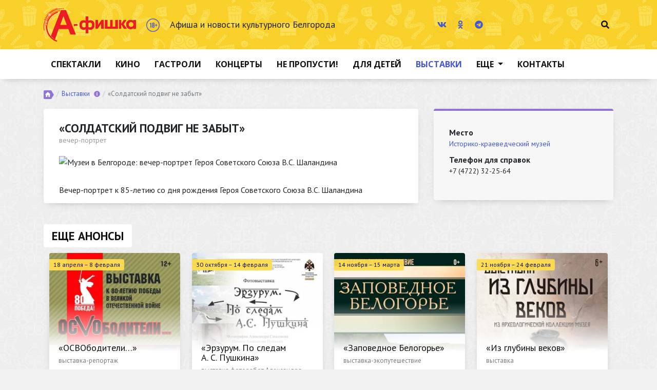

--- FILE ---
content_type: text/html; charset=utf-8
request_url: https://afishka31.ru/actions/vernisaz/num4428/
body_size: 8098
content:
<!doctype html>
<html lang="en" xmlns:og="http://ogp.me/ns#"> 

<head>
<title>Музеи в Белгороде: вечер-портрет Героя Советского Союза B.C. Шаландина</title>
    <!-- Required meta tags -->
    <meta charset="utf-8">
    <meta name="viewport" content="width=device-width, initial-scale=1, shrink-to-fit=no">
<link rel="image_src" href="https://afishka31.ru" />
    <link rel="shortcut icon" href="/favicon.ico" />
<meta name="verify-v1" content="fc/v5PInmYYGWo3v9zyoLT0bjJThVTgF4fHR6Ix0Erc=" />
<meta name='54ee28feaa19de3c131d92e5c5d57d1e' content=''>
<meta name="verify-v1" content="lFXx2okrzjar/mw3tMl0shWRQWudcrRUDA04T9pCZYU=" />
<META NAME="webmoney.attestation.label" CONTENT="webmoney attestation label#E31BBD66-5F92-4713-A643-30EFBD05676C">
<meta name="keywords" content="историко-краеведческий музей, Белгород" />
<meta name="description" content="Вечер-портрет к 85-летию со дня рождения Героя Советского Союза B.C. Шаландина в белгородском историко-краеведческом музее 11 декабря" />
<meta name="title" content="Музеи в Белгороде: вечер-портрет Героя Советского Союза B.C. Шаландина" />
<meta property="og:title" content="«Солдатский подвиг не забыт»" />
<meta property="og:description" content="Вечер-портрет к 85-летию со дня рождения Героя Советского Союза B.C. Шаландина в белгородском историко-краеведческом музее 11 декабря" />
<meta property="og:type" content="article" />
<meta property="og:url" content="https://afishka31.ru/actions/vernisaz/num4428/" />
<meta property="og:image"   content="https://afishka31.ru" />
<meta property="og:picture"  content="https://afishka31.ru" />

    <!-- Bootstrap CSS -->
    <link rel="stylesheet" href="/css/bootstrap.min.css">
    <link rel="stylesheet" href="/css/bootstrap-datepicker.css">
    <!-- Custom styles for this template -->
    <link href="/css/custom.css" rel="stylesheet">
    <script defer src="/fonts/fontawesome/js/fontawesome-all.js"></script>
    <script defer src="/fonts/fontawesome/js/fa-v4-shims.js"></script>
 <script src="//cdnjs.cloudflare.com/ajax/libs/modernizr/2.8.3/modernizr.min.js"></script> 
    
</head>

<body class="afisha-desc" >
<section class="topbar">
        <div class="container">
            <div class="row align-items-center">
                <div class="logo slogan col-lg-8 col-xs-12 mb-3 mb-sm-3 mb-lg-0 d-flex align-items-center">
                    <a href="/" class="logo-brand"><img src="/images/logo.png" title="Афиша и новости культурного Белгорода" alt="Афиша и новости культурного Белгорода"></a>
                    <span class="age"><img src="/images/content-rating-color.png" title="Возрастная категория сайта 18+" alt="Возрастная категория сайта 18+"></span>
                    <h5 class="d-none d-sm-block">Афиша и новости культурного Белгорода</h5>
                </div>

                <div class="icons clearfix col-lg-4 col-xs-12">
                    <ul class="social-network list-inline float-left">

                        <li class="list-inline-item"><a href="https://vk.com/afishka31" target=_blank title="Вконтакте"><i class="fab fa-vk"></i></a></li>

                        <!--li class="list-inline-item"><a href="https://www.facebook.com/afishka31"  target=_blank  title="Фейсбук"><i class="fab fa-facebook-f"></i></a></li-->

                        <li class="list-inline-item"><a href="https://ok.ru/afishka31"  target=_blank title="Одноклассники"><i class="fab fa-odnoklassniki"></i></a></li>

                        <!--li class="list-inline-item"><a href="https://plus.google.com/u/0/+ЖурналАфишка"  target=_blank title="Google plus"><i class="fab fa-google-plus-g"></i></a></li-->

                        <!--li class="list-inline-item"><a href="https://twitter.com/afishka31"  target=_blank title="Твиттер"><i class="fab fa-twitter"></i></a></li-->

                        <!--li class="list-inline-item"><a href="https://www.instagram.com/afishka31/"  target=_blank title="Инстаграм"><i class="fab fa-instagram"></i></a></li-->

                        <li class="list-inline-item"><a href="https://t.me/afishka31"  target=_blank title="Телеграм"><i class="fab fa-telegram"></i></a></li>

                    </ul>

                    <ul class="search-icon list-inline float-right">
                        <li class="list-inline-item"><a href="#search"><i class="fas fa-search"></i></a></li>
                    </ul>
                </div>
            </div>
        </div>
    </section>



    <div id="search" class="search">
        <button type="button" class="close">×</button>
        <form name="input" action="/php/search/index.php" method="get" id="nameform">
            <input class="txt" type="text" name="text"  id="search" value="Я хочу найти..." onclick="this.value=''">
            <div class="find_conf">
                <span><span class="niceRadio radioChecked"><input type="radio" name="myradio" id="myradio1" checked="checked" tabindex="1" value="0" kl_vkbd_parsed="true"></span><label for="myradio1">Слово</label></span>
                <span><span class="niceRadio"><input type="radio" name="myradio" id="myradio2" tabindex="2" value="1" kl_vkbd_parsed="true"></span> <label for="myradio2">Точная фраза</label></span>
            </div>
            <button type="submit" class="btn btn-primary" kl_vkbd_parsed="true">Найти</button>
        </form>
    </div>

    <section class="mainmenu">
        <div class="container">
            <nav class="navbar navbar-expand-lg navbar-light">
                <button class="navbar-toggler collapsed" type="button" data-toggle="collapse" data-target="#mainmenu" aria-controls="navbarsExample04" aria-expanded="false" aria-label="Toggle navigation">
                    <span class="navbar-toggler-icon"></span>
                </button>

                <div class="navbar-collapse collapse" id="mainmenu">
                    <ul class="navbar-nav mr-auto">

                        <li class="nav-item ">
                            <a class="nav-link" href="/actions/theatre/">Спектакли</a>
                        </li>
                        <li class="nav-item ">
                            <a class="nav-link" href="/actions/cinema/">Кино</a>
                        </li>
                        <li class="nav-item ">
                            <a class="nav-link" href="/actions/tour/">Гастроли</a>
                        </li>
                        <li class="nav-item ">
                            <a class="nav-link" href="/actions/filarmoni/">Концерты</a>
                        </li>
                        <li class="nav-item ">
                            <a class="nav-link" href="/actions/nepropusti/">Не пропусти!</a>
                        </li>
                        <li class="nav-item ">
                            <a class="nav-link" href="/actions/children/">Для детей</a>
                        </li>
                        <li class="nav-item  active">
                            <a class="nav-link" href="/actions/vernisaz/">Выставки</a>
                        </li>
                        <li class="nav-item dropdown">
                            <a class="nav-link dropdown-toggle" href="#" id="navbarDropdown" role="button" data-toggle="dropdown" aria-haspopup="true" aria-expanded="false">
                                Еще
                            </a>
                            <div class="dropdown-menu" aria-labelledby="navbarDropdown">
                                <a class="dropdown-item" href="/actions/sport/">Спорт</a>
                            </div>
                        </li>
                        <li class="nav-item">
                            <a class="nav-link" href="/contacts/">Контакты</a>
                        </li>
                    </ul>
                </div>
            </nav>
        </div>
    </section>

    <section class="content">
        <div class="container">
            <nav aria-label="breadcrumb">
                <ol class="breadcrumb">
                    <li class="breadcrumb-item"><a href="/"><img src="/images/ico-home.png" class="ico-home"></a></li>
		<li class="breadcrumb-item"><a href="/actions/vernisaz/">Выставки</a> <h1><a tabindex="0" class="info-ico" data-toggle="popover" data-trigger="focus" data-content="Афиша выставок в музеях и выставочных пространствах Белгорода"><i class="fas fa-info-circle"></i></a></h1></li><li class="breadcrumb-item active" aria-current="page">«Солдатский подвиг не забыт»</li>
                </ol>
            </nav>




			<div class="row" itemscope itemtype="http://schema.org/CreativeWork">
    <!--Start Ticket widget-->
    <rb:rich key="96baa31f-88b4-432c-a84d-7bfd8b0c3931" xmlns:rb="http://kassa.rambler.ru"></rb:rich><!--End Ticket widget-->
    <script type="text/javascript" src="https://kassa.rambler.ru/s/widget/js/TicketManager.js"></script>

    <div class="col-lg-8">
        <div class="white-block afisha-block">
            <h2 itemprop="name">«Солдатский подвиг не забыт»</h2>
            
            <div class="subhead" itemprop="genre">вечер-портрет</div>
            <div class="film-poster-large">
                <img src="https://afishka31.ru/" alt="Музеи в Белгороде: вечер-портрет Героя Советского Союза B.C. Шаландина" title="Музеи в Белгороде: вечер-портрет Героя Советского Союза B.C. Шаландина">
                <meta property="og:image" content=""/>
                <meta property="og:picture" content=""/>
            </div>
            <div class="afisha-desc" itemprop="description">Вечер-портрет к 85-летию со дня рождения Героя Советского Союза B.C. Шаландина
            </div>
            


            

        </div>
    </div>

    <div class="col-lg-4">
        <div class="well">
            <dl class="chars">
                
                

                

                
                
                <!--BEGIN:place-->
                <dt>Место</dt>
                <dd><a href="/actions/vernisaz/place19/">Историко-краеведческий музей</a></dd>
                
                <dt>Телефон для справок</dt><dd>+7 (4722) 32-25-64</dd>
                
            </dl>
            
        </div>

        <div class="banner-block">
            
        </div>
    </div>
</div>

<div class="afisha-inner">
    <h3 class="white-title"><span>Еще анонсы</span></h3>
    <ul class="item-list">
        
        <li class="item">
            <a href="/actions/vernisaz/num36608/">
                <div class="img-block">
                    <div class="img-block-inner" style="background-image: url('https://afishka31.ru/img/actions/ico/2026/36608.jpg')">
                    </div>
                    <div class="img-block-gradient"></div>
                </div>
                <div class="caption-block">
                    <div class="title-block">
                        <h3>«ОСВОбодители…»</h3>
                    </div>
                    <div class="desc-block">
                        выставка-репортаж
                    </div>
                    <div class="date-block">
                        18 апреля &ndash; 8 февраля
                    </div>
                    <div class="age-block">
                        
                    </div>
                </div>
            </a>
            <div class="category-block a-exhib">
                <a href="/actions/vernisaz/"><span>Выставки</span></a>
            </div>
        </li>
        
        <li class="item">
            <a href="/actions/vernisaz/num37312/">
                <div class="img-block">
                    <div class="img-block-inner" style="background-image: url('https://afishka31.ru/img/actions/ico/2025/37312.jpg')">
                    </div>
                    <div class="img-block-gradient"></div>
                </div>
                <div class="caption-block">
                    <div class="title-block">
                        <h3>«Эрзурум. По следам А. С. Пушкина»</h3>
                    </div>
                    <div class="desc-block">
                        выставка фоторабот Александра Самсонова
                    </div>
                    <div class="date-block">
                        30 октября &ndash; 14 февраля
                    </div>
                    <div class="age-block">
                        
                    </div>
                </div>
            </a>
            <div class="category-block a-exhib">
                <a href="/actions/vernisaz/"><span>Выставки</span></a>
            </div>
        </li>
        
        <li class="item">
            <a href="/actions/vernisaz/num37346/">
                <div class="img-block">
                    <div class="img-block-inner" style="background-image: url('https://afishka31.ru/img/actions/ico/2025/37346.jpg')">
                    </div>
                    <div class="img-block-gradient"></div>
                </div>
                <div class="caption-block">
                    <div class="title-block">
                        <h3>«Заповедное Белогорье»</h3>
                    </div>
                    <div class="desc-block">
                        выставка-экопутешествие
                    </div>
                    <div class="date-block">
                        14 ноября &ndash; 15 марта
                    </div>
                    <div class="age-block">
                        
                    </div>
                </div>
            </a>
            <div class="category-block a-exhib">
                <a href="/actions/vernisaz/"><span>Выставки</span></a>
            </div>
        </li>
        
        <li class="item">
            <a href="/actions/vernisaz/num37347/">
                <div class="img-block">
                    <div class="img-block-inner" style="background-image: url('https://afishka31.ru/img/actions/ico/2025/37347.jpg')">
                    </div>
                    <div class="img-block-gradient"></div>
                </div>
                <div class="caption-block">
                    <div class="title-block">
                        <h3>«Из глубины веков»</h3>
                    </div>
                    <div class="desc-block">
                        выставка
                    </div>
                    <div class="date-block">
                        21 ноября &ndash; 24 февраля
                    </div>
                    <div class="age-block">
                        
                    </div>
                </div>
            </a>
            <div class="category-block a-exhib">
                <a href="/actions/vernisaz/"><span>Выставки</span></a>
            </div>
        </li>
        
        <li class="item">
            <a href="/actions/vernisaz/num37348/">
                <div class="img-block">
                    <div class="img-block-inner" style="background-image: url('https://afishka31.ru/img/actions/ico/2025/37348.jpg')">
                    </div>
                    <div class="img-block-gradient"></div>
                </div>
                <div class="caption-block">
                    <div class="title-block">
                        <h3>«Нет имени, есть звание солдат!»</h3>
                    </div>
                    <div class="desc-block">
                        выставка
                    </div>
                    <div class="date-block">
                        28 ноября &ndash; 15 марта
                    </div>
                    <div class="age-block">
                        
                    </div>
                </div>
            </a>
            <div class="category-block a-exhib">
                <a href="/actions/vernisaz/"><span>Выставки</span></a>
            </div>
        </li>
        
        <li class="item">
            <a href="/actions/vernisaz/num37487/">
                <div class="img-block">
                    <div class="img-block-inner" style="background-image: url('https://afishka31.ru/img/actions/ico/2025/37487.jpg')">
                    </div>
                    <div class="img-block-gradient"></div>
                </div>
                <div class="caption-block">
                    <div class="title-block">
                        <h3>«Искусство зимних чудес»</h3>
                    </div>
                    <div class="desc-block">
                        коллективная выставка
                    </div>
                    <div class="date-block">
                        3 декабря &ndash; 30 января
                    </div>
                    <div class="age-block">
                        
                    </div>
                </div>
            </a>
            <div class="category-block a-exhib">
                <a href="/actions/vernisaz/"><span>Выставки</span></a>
            </div>
        </li>
        
        <li class="item">
            <a href="/actions/vernisaz/num37450/">
                <div class="img-block">
                    <div class="img-block-inner" style="background-image: url('https://afishka31.ru/img/actions/ico/2025/37450.jpg')">
                    </div>
                    <div class="img-block-gradient"></div>
                </div>
                <div class="caption-block">
                    <div class="title-block">
                        <h3>«Эксперименты на краю»</h3>
                    </div>
                    <div class="desc-block">
                        выставка
                    </div>
                    <div class="date-block">
                        13 декабря &ndash; 6 февраля
                    </div>
                    <div class="age-block">
                        
                    </div>
                </div>
            </a>
            <div class="category-block a-exhib">
                <a href="/actions/vernisaz/"><span>Выставки</span></a>
            </div>
        </li>
        
        <li class="item">
            <a href="/actions/vernisaz/num37513/">
                <div class="img-block">
                    <div class="img-block-inner" style="background-image: url('https://afishka31.ru/img/actions/ico/2025/37513.jpg')">
                    </div>
                    <div class="img-block-gradient"></div>
                </div>
                <div class="caption-block">
                    <div class="title-block">
                        <h3>«Четыре сезона Пушкина»</h3>
                    </div>
                    <div class="desc-block">
                        выставка
                    </div>
                    <div class="date-block">
                        17 декабря &ndash; 12 февраля
                    </div>
                    <div class="age-block">
                        
                    </div>
                </div>
            </a>
            <div class="category-block a-exhib">
                <a href="/actions/vernisaz/"><span>Выставки</span></a>
            </div>
        </li>
        
    </ul>
</div>


<div class="news-inner  ">
    <h3 class="white-title"><span>Новости по теме</span></h3>
    <ul class="item-list">
        
        <li class="item">
            <a href="/news/culture/3533.html">
                <div class="img-block">
                    <div class="img-block-inner" style="background-image: url('/img/news/2014/12/11/3533_21014.jpg')">
                    </div>
                    <div class="img-block-gradient"></div>
                </div>
                <div class="hover-mask"></div>
                <div class="caption-block">
                    <div class="title-block">
                        <h3>Солнечный камень как машина времени</h3>
                    </div>
                    <div class="desc-block">
                        Уникальная передвижная выставка «Доисторические насекомые в янтаре», побывав более чем в 50 музеях ...
                    </div>
                    <div class="date-block">
                        11.12.14
                    </div>
                </div>
            </a>
            <div class="hover-mask-bottom"></div>
        </li>
        
        <li class="item">
            <a href="/news/culture/3008.html">
                <div class="img-block">
                    <div class="img-block-inner" style="background-image: url('/img/news/2013/05/01/3008_15045.jpg')">
                    </div>
                    <div class="img-block-gradient"></div>
                </div>
                <div class="hover-mask"></div>
                <div class="caption-block">
                    <div class="title-block">
                        <h3>«Этот подвиг позабыть нельзя»</h3>
                    </div>
                    <div class="desc-block">
                        Мини-выставка творческих работ победителей и призёров областной детской выставки-конкурса ...
                    </div>
                    <div class="date-block">
                        01.05.13
                    </div>
                </div>
            </a>
            <div class="hover-mask-bottom"></div>
        </li>
        
        <li class="item">
            <a href="/news/culture/2346.html">
                <div class="img-block">
                    <div class="img-block-inner" style="background-image: url('/img/news/2012/04/19/2346_11518.jpg')">
                    </div>
                    <div class="img-block-gradient"></div>
                </div>
                <div class="hover-mask"></div>
                <div class="caption-block">
                    <div class="title-block">
                        <h3>Щедрая палитра Владимира Желобка</h3>
                    </div>
                    <div class="desc-block">
                        На днях, а точнее 13 апреля, белгородский художник Владимир Желобок отметил своё пятидесятипятилетие. ...
                    </div>
                    <div class="date-block">
                        19.04.12
                    </div>
                </div>
            </a>
            <div class="hover-mask-bottom"></div>
        </li>
        
        <li class="item">
            <a href="/news/culture/2341.html">
                <div class="img-block">
                    <div class="img-block-inner" style="background-image: url('/img/news/2012/04/18/2341_11497.jpg')">
                    </div>
                    <div class="img-block-gradient"></div>
                </div>
                <div class="hover-mask"></div>
                <div class="caption-block">
                    <div class="title-block">
                        <h3>О прошлом память сберегая…</h3>
                    </div>
                    <div class="desc-block">
                        Международный день охраны памятников и исторических мест шестиклассники из школы №4 города Белгорода ...
                    </div>
                    <div class="date-block">
                        18.04.12
                    </div>
                </div>
            </a>
            <div class="hover-mask-bottom"></div>
        </li>
        
        <li class="item">
            <a href="/news/culture/2205.html">
                <div class="img-block">
                    <div class="img-block-inner" style="background-image: url('/img/news/2012/02/20/2205_10849.jpg')">
                    </div>
                    <div class="img-block-gradient"></div>
                </div>
                <div class="hover-mask"></div>
                <div class="caption-block">
                    <div class="title-block">
                        <h3>Таможня бережет добро</h3>
                    </div>
                    <div class="desc-block">
                        Выставка «Для блага Отечества», открывшаяся в Белгородском государственном историко-краеведческом ...
                    </div>
                    <div class="date-block">
                        20.02.12
                    </div>
                </div>
            </a>
            <div class="hover-mask-bottom"></div>
        </li>
        
        <li class="item">
            <a href="/news/culture/2129.html">
                <div class="img-block">
                    <div class="img-block-inner" style="background-image: url('/img/news/2012/01/24/2129_10451.jpg')">
                    </div>
                    <div class="img-block-gradient"></div>
                </div>
                <div class="hover-mask"></div>
                <div class="caption-block">
                    <div class="title-block">
                        <h3>К юбилею ДОСААФ России</h3>
                    </div>
                    <div class="desc-block">
                        24 января в 15.00 в Белгородском государственном историко-краеведческом музее состоится заседание клуба ...
                    </div>
                    <div class="date-block">
                        24.01.12
                    </div>
                </div>
            </a>
            <div class="hover-mask-bottom"></div>
        </li>
        
        <li class="item">
            <a href="/news/culture/2064.html">
                <div class="img-block">
                    <div class="img-block-inner" style="background-image: url('/img/news/2011/12/21/2064_10168.jpg')">
                    </div>
                    <div class="img-block-gradient"></div>
                </div>
                <div class="hover-mask"></div>
                <div class="caption-block">
                    <div class="title-block">
                        <h3>В Белгороде появились динозавры</h3>
                    </div>
                    <div class="desc-block">
                        22 декабря в 12.00 в Белгородском государственном историко-краеведческом музее начнет работу выставка ...
                    </div>
                    <div class="date-block">
                        21.12.11
                    </div>
                </div>
            </a>
            <div class="hover-mask-bottom"></div>
        </li>
        
        <li class="item">
            <a href="/news/culture/1739.html">
                <div class="img-block">
                    <div class="img-block-inner" style="background-image: url('/img/news/2011/06/27/1739_8476.jpg')">
                    </div>
                    <div class="img-block-gradient"></div>
                </div>
                <div class="hover-mask"></div>
                <div class="caption-block">
                    <div class="title-block">
                        <h3>В Белгороде вспоминают героев-партизан</h3>
                    </div>
                    <div class="desc-block">
                        28 июня, в канун новой памятной даты России – Дня партизан и подпольщиков, в Белгородском ...
                    </div>
                    <div class="date-block">
                        27.06.11
                    </div>
                </div>
            </a>
            <div class="hover-mask-bottom"></div>
        </li>
        
    </ul>




            </div>
        </div>
    </section>

    <section class="footer">
        <div class="extra-links">
            <div class="container">
                <div class="row">
                    <div class="col-md-3 item">
                        <ul class="list-inline mb-3 mb-lg-0">
                            <li><a href="/news/culture/">Новости культуры</a></li>
                            <li><a href="/news/cinema/">Новости кино</a></li>
                        </ul>
                    </div>
                    <div class="col-md-3 item">
                        <ul class="list-inline mb-3 mb-lg-0">
                            <li><a href="/interes/goodtoknow/">Полезно знать</a></li>
                            <li><a href="/spalady/">Блог о скидках</a></li>
                        </ul>
                    </div>
                    <div class="col-md-3 item">
                        <ul class="list-inline mb-3 mb-lg-0">
                            <li><a href="/partners/">Партнеры</a></li>
                            <li><a href="/reklama/">Реклама</a></li>
                        </ul>
                    </div>
                    <div class="col-md-3 item">
                        <ul class="list-inline mb-3 mb-lg-0">
                            <li><a href="/contacts/">Контакты</a></li>
                        </ul>
                    </div>
                </div>
            </div>
        </div>
        <div class="footer-bottom">
            <div class="container">
                <div class="site-year">© 2008-2025</div>
                <div class="row">
                    <div class="col-md-8 copyright">
                        <p>2008-2010 гг. — электронная версия специализированного журнала о досуге в Белгороде 	«А-фишка», издаваемого с 2001 года.</p>
                        <p>с 2011 года — Афишка31 — электронное периодическое издание Афиша и новости культурного Белгорода (www.afishka31.ru) зарегистрировано Федеральной службой по надзору в сфере связи, информационных технологий и массовых коммуникаций (Роскомнадзор) Свидетельство Эл № ФС77-43783 от 08.02.2011 г.</p>
                    </div>
                    <div class="col-md-4 author">
                        <p>Учредитель и главный редактор:<br/>Максимова Марина Петровна,<br/>Email: <a href="mailto:info@afishka31.ru">info@afishka31.ru</a>,<br/>Телефон редакции: +7 (910) 736-36-45</p>
                    </div>
                </div>
                <div class="row align-items-center">
                    <div class="col-md-8 site-age">
                        <img src="/images/content-rating.png" title="Возрастная категория сайта 18+" alt="Возрастная категория сайта 18+">
                    </div>
                    <div class="col-md-4 counters">
                        <ul class="list-inline">
                            <li class="list-inline-item">
                                <!--LiveInternet counter--><a href="https://www.liveinternet.ru/click"
                                                              target="_blank"><img id="licntDA05" width="31" height="31" style="border:0"
                                                                                   title="LiveInternet"
                                                                                   src="[data-uri]"
                                                                                   alt=""/></a>
                                <script>(function (d, s) {
                                    d.getElementById("licntDA05").src =
                                        "https://counter.yadro.ru/hit?t44.6;r" + escape(d.referrer) +
                                        ((typeof (s) == "undefined") ? "" : ";s" + s.width + "*" + s.height + "*" +
                                            (s.colorDepth ? s.colorDepth : s.pixelDepth)) + ";u" + escape(d.URL) +
                                        ";h" + escape(d.title.substring(0, 150)) + ";" + Math.random()
                                })
                                (document, screen)</script><!--/LiveInternet-->
                            </li>
                            <li class="list-inline-item">
                                <!-- Yandex.Metrika counter -->
                                <script type="text/javascript">
                                    (function (m, e, t, r, i, k, a) {
                                        m[i] = m[i] || function () {
                                            (m[i].a = m[i].a || []).push(arguments)
                                        };
                                        m[i].l = 1 * new Date();
                                        for (var j = 0; j < document.scripts.length; j++) {
                                            if (document.scripts[j].src === r) {
                                                return;
                                            }
                                        }
                                        k = e.createElement(t), a = e.getElementsByTagName(t)[0], k.async = 1, k.src = r, a.parentNode.insertBefore(k, a)
                                    })
                                    (window, document, "script", "https://mc.yandex.ru/metrika/tag.js", "ym");

                                    ym(143413, "init", {
                                        clickmap: true,
                                        trackLinks: true,
                                        accurateTrackBounce: true
                                    });
                                </script>
                                <noscript>
                                    <div><img src="https://mc.yandex.ru/watch/143413" style="position:absolute; left:-9999px;" alt=""/></div>
                                </noscript>
                                <!-- /Yandex.Metrika counter -->
                            </li>
                            <li class="list-inline-item">

                            </li>

                        </ul>
<script type="text/javascript">
var gaJsHost = (("https:" == document.location.protocol) ? "https://ssl." : "https://www.");
document.write(unescape("%3Cscript src='" + gaJsHost + "google-analytics.com/ga.js' type='text/javascript'%3E%3C/script%3E"));
</script>
<script type="text/javascript">
try {
var pageTracker = _gat._getTracker("UA-7588139-2");
pageTracker._trackPageview();
} catch(err) {}</script>
                    </div>
                </div>
                <div class="row">
                    <div class="info-txt col-md-8">
                        <p>Использование любых материалов сайта afishka31.ru допускается только при условии размещения ссылки на источник информации, для интернет-изданий — гиперссылки: "Афиша и новости культурного Белгорода" или "Афишка31"</p>
                    </div>
                </div>
                <div class="row align-items-center">
                    <div class="col-md-8 sub-links">
                        <ul class="list-inline mb-0">
                            <li class="list-inline-item"><a href="https://afishka31.ru/agreement.pdf">Пользовательское соглашение</a></li>
                            <li class="list-inline-item"><a href="https://afishka31.ru/privacy.pdf">Политика конфиденциальности</a></li>
                        </ul>
                    </div>
                    <div class="col-md-4 developer">
                        <a href="https://sitexpert.pro" target="_blank" title="Сайт разработан в СайтЭксперт"><img style="max-width: 100px; height: auto;" src="https://sitexpert.pro/logo/sitexpert-logo-white.png" alt="Создание сайта – агентство Перспектива"></a>
                    </div>
                </div>
            </div>
        </div>
    </section>


    <!-- Optional JavaScript -->
    <!-- jQuery first, then Popper.js, then Bootstrap JS -->
    <script src="https://ajax.googleapis.com/ajax/libs/jquery/1.9.1/jquery.min.js"></script>
    <script src="https://cdnjs.cloudflare.com/ajax/libs/popper.js/1.12.9/umd/popper.min.js" integrity="sha384-ApNbgh9B+Y1QKtv3Rn7W3mgPxhU9K/ScQsAP7hUibX39j7fakFPskvXusvfa0b4Q" crossorigin="anonymous"></script>
    <script src="/js/bootstrap.min.js"></script>
<!--    <script src="/js/readmore.min.js"></script>-->
    <script src="/js/bootstrap-datepicker.js"></script>
    <script src="/js/bootstrap-datepicker.ru.js"></script>
<!--    <script src="/js/moment.min.js"></script>-->




<script src="/js/func.js"></script>

   <!-- <script type="text/javascript">
        $('.item-desc-full').readmore({
            maxHeight: 100,
            moreLink: '<a href="#">Подробнее</a>',
            lessLink: '<a href="#">Скрыть</a>',
            heightMargin: 16
        });
    </script>-->


    <script type="text/javascript">

$("#date-pic1").click(function() { 
   $("#tdat1").datepicker( "show" );
  });


        $('.date-cal').datepicker({
            format: "dd.mm.yyyy",
            language: "ru",
            daysOfWeekHighlighted: "0,6",
            autoclose: true,
            todayHighlight: true
        });

$('#dp-v').datepicker()
    .on("changeDate", function(e) {
$('#DateModal').modal('hide');
	setdateval();
sel_date_all($('#ddp').val(),);
$('.list-inline-item a').removeClass('active');
return false;
    });

$('#adp-v').datepicker()
    .on("changeDate", function(e) {
$('#DateModal').modal('hide');
setdatevala();
sel_date($('#ddp').val(),,);
return false;
    });




function highlightOdds(date) {
      return [true, date.getDate() % 2 == 1 ? 'odd' : ''];}
    </script>

    <script type="text/javascript">
        $(function () {
            $('a[href="#search"]').on('click', function(event) {
                event.preventDefault();
                $('#search').addClass('open');
                $('#search > form > input[type="search"]').focus();
            });

            $('#search, #search button.close').on('click keyup', function(event) {
                if (event.target == this || event.target.className == 'close' || event.keyCode == 27) {
                    $(this).removeClass('open');
                }
            });

        });
    </script>
    <script>
        $(function () {
            $('[data-toggle="popover"]').popover({
                trigger: 'focus'
            })
        })
    </script>


</body>

</html>